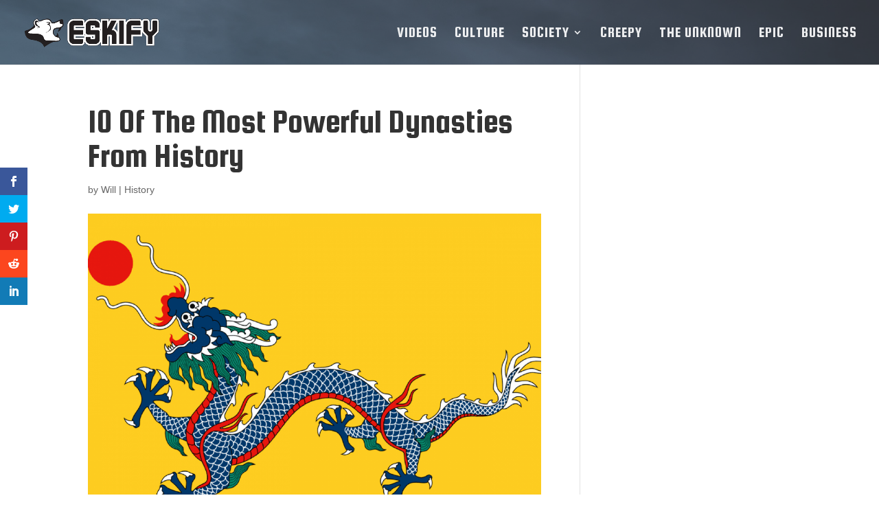

--- FILE ---
content_type: text/html; charset=utf-8
request_url: https://www.google.com/recaptcha/api2/aframe
body_size: 264
content:
<!DOCTYPE HTML><html><head><meta http-equiv="content-type" content="text/html; charset=UTF-8"></head><body><script nonce="y3DFe5U00bVaiDw0-iwoog">/** Anti-fraud and anti-abuse applications only. See google.com/recaptcha */ try{var clients={'sodar':'https://pagead2.googlesyndication.com/pagead/sodar?'};window.addEventListener("message",function(a){try{if(a.source===window.parent){var b=JSON.parse(a.data);var c=clients[b['id']];if(c){var d=document.createElement('img');d.src=c+b['params']+'&rc='+(localStorage.getItem("rc::a")?sessionStorage.getItem("rc::b"):"");window.document.body.appendChild(d);sessionStorage.setItem("rc::e",parseInt(sessionStorage.getItem("rc::e")||0)+1);localStorage.setItem("rc::h",'1769001643552');}}}catch(b){}});window.parent.postMessage("_grecaptcha_ready", "*");}catch(b){}</script></body></html>